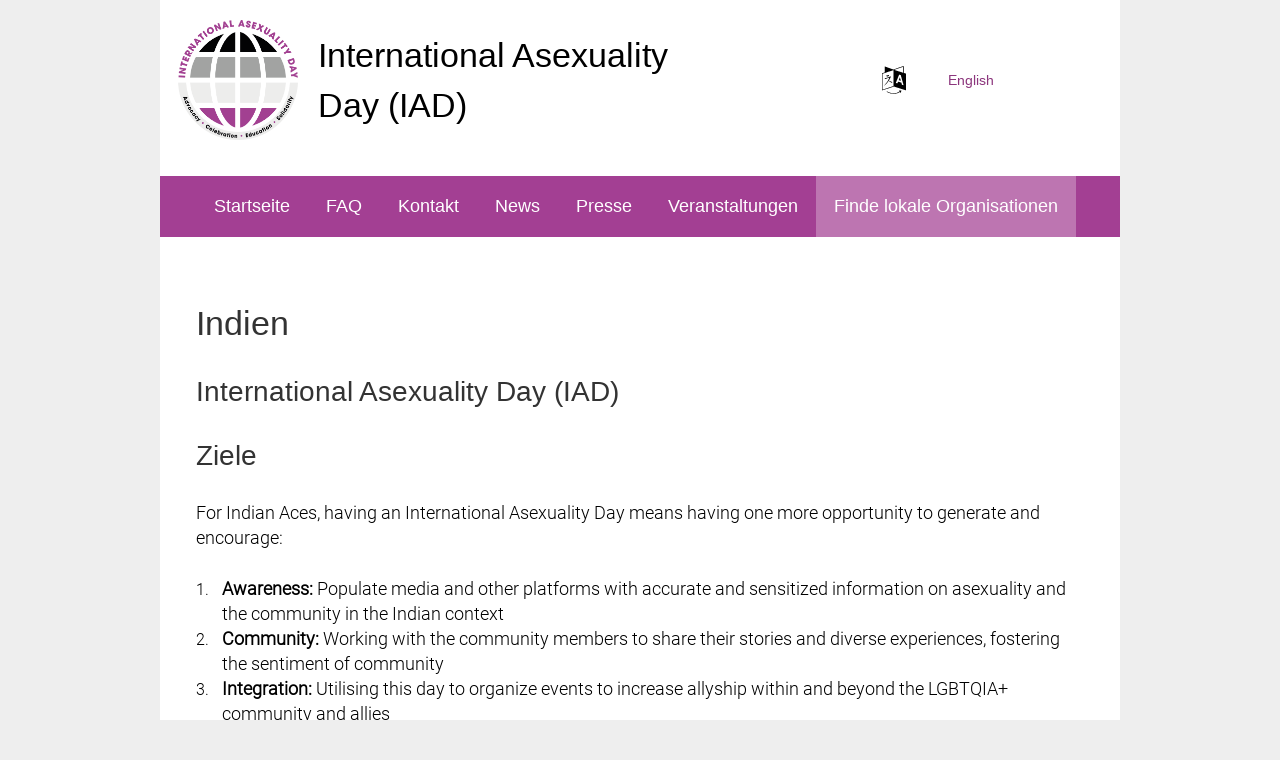

--- FILE ---
content_type: text/html; charset=utf-8
request_url: https://internationalasexualityday.org/de/local/india/
body_size: 3923
content:
<!DOCTYPE html>
<html class="nojs" lang="de" dir="ltr">
<head>
<meta charset="utf-8">
<meta name="viewport" content="width=device-width">
<title>Indien – International Asexuality Day (IAD)</title>
<meta name="description" content="For Indian Aces, having an International Asexuality Day means having one more opportunity to generate and encourage: Awareness: Populate media and other platforms with …">
<meta name="created" content="0001-01-01T00:00:00+0000">
<meta name="modified" content="0001-01-01T00:00:00+0000">

<meta name="contact" content="mail@internationalasexualityday.org">
<meta property="og:site_name" content="International Asexuality Day (IAD)">
<meta property="og:title" content="Indien">
<meta property="og:url" content="https://internationalasexualityday.org/de/local/india/">
<meta property="og:type" content="article">
<meta property="og:image" content="https://internationalasexualityday.org/apple-touch-icon.png">
<meta name="generator" content="Hugo 0.148.2">
<meta name="msapplication-TileColor" content="#da532c">
<meta name="theme-color" content="#da532c">


<link rel="canonical" href="https://internationalasexualityday.org/de/local/india/">

<link rel="alternate" hreflang="en" href="../../../en/local/india/">

<link rel="alternate" hreflang="fr" href="../../../fr/local/india/">

<link rel="alternate" hreflang="ja" href="../../../ja/local/india/">

<link rel="alternate" hreflang="pt-br" href="../../../pt-br/local/india/">

<link rel="alternate" hreflang="es" href="../../../es/local/india/">

<link rel="alternate" hreflang="da" href="../../../da/local/india/">

<link rel="alternate" hreflang="nl" href="../../../nl/local/india/">

<link rel="alternate" hreflang="cs" href="../../../cs/local/india/">

<link rel="alternate" hreflang="ru" href="../../../ru/local/india/">

<link rel="alternate" hreflang="it" href="../../../it/local/india/">

<link rel="alternate" hreflang="ar" href="../../../ar/local/india/">

<link rel="alternate" hreflang="el" href="../../../el/local/india/">

<link rel="alternate" hreflang="hu" href="../../../hu/local/india/">

<link rel="alternate" hreflang="tr" href="../../../tr/local/india/">

<link rel="alternate" hreflang="pl" href="../../../pl/local/india/">

<link rel="alternate" hreflang="zh-tw" href="../../../zh-tw/local/india/">

<link rel="alternate" hreflang="zh-cn" href="../../../zh-cn/local/india/">

<link rel="alternate" hreflang="is" href="../../../is/local/india/">

<link rel="alternate" hreflang="ne" href="../../../ne/local/india/">

<link rel="alternate" hreflang="vi" href="../../../vi/local/india/">

<link rel="alternate" hreflang="id" href="../../../id/local/india/">

<link rel="alternate" hreflang="ca" href="../../../ca/local/india/">

<link rel="alternate" hreflang="ro" href="../../../ro/local/india/">

<link rel="alternate" hreflang="he" href="../../../he/local/india/">
<link rel="apple-touch-icon" href="../../../apple-touch-icon.png">
<link rel="icon" type="image/png" sizes="32x32" href="../../../favicon-32x32.png">
<link rel="icon" type="image/png" sizes="16x16" href="../../../favicon-16x16.png">
<link rel="mask-icon" href="../../../safari-pinned-tab.svg" color="#da532c">
<link rel="manifest" href="../../../site.webmanifest">

<link rel="stylesheet" href="../../../css/mobile.2ab74aa64785dcab8114959e76ca140cf76207cd85989bc6d4fc3b12f734a09e.css" media="screen">
<link rel="stylesheet" href="../../../css/print.27fc184f8670f41a2690985390779e7b20335a8fadff8fa015cf9417ffe50c36.css" media="print">
<link rel="stylesheet" href="../../../css/fontawesome.acf06632313a6c8e1f5c6bc241c9c9e3513fa8022e1a396ef439763af738833b.css">
<link rel="stylesheet" href="../../../custom.79357594c0cd604eec93b836181fa0e70d6f4bc6b5fb7d7fd14628e5b3fd9078.css">
<script type="application/ld+json">
  {
    "@context": "https://schema.org",
    "@type": "WebPage",
    "headline": "Indien",
    "datePublished": "0001-01-01T00:00:00Z",
    "dateModified": "0001-01-01T00:00:00Z",
    "url" : "https://internationalasexualityday.org/de/local/india/",
    "description": "For Indian Aces, having an International Asexuality Day means having one more opportunity to generate and encourage: Awareness: Populate media and other platforms with …",
    "image" : "https://internationalasexualityday.org/apple-touch-icon.png",
    "mainEntityOfPage": {
      "@type": "WebPage",
      "@id": "https://internationalasexualityday.org/"
    },
    "publisher": {
      "@type": "Organization",
      "name": "International Asexuality Day (IAD)",
      "logo" : {
        "@type": "ImageObject",
        "url": "https://internationalasexualityday.org/apple-touch-icon.png"
      },
      "url": "https://internationalasexualityday.org/"
    }
  }
</script>

<script src="../../../js/script-early.min.21220209af63c496c7531316922ef9a4548661be9388bbcd1f9899bb0b842b21.js"></script>
<script defer src="../../../js/lib/umbrella.min.6e17830ccdded0a13b96d6993865b58202bc2ee750e5892a51858ab048b2bebb.js"></script>
<script defer src="../../../js/mobile.min.2a38672e89a4fab7e637b5c36fbebe3b2f23dd6485f578d525df74127bb8700c.js"></script>
<script defer src="../../../js/script.min.cd0c39546d1ff0d0749973a5492f915ffb3f79edc89085bd87ef1d0b5b531b5d.js"></script>

</head>

<body class="single-page">
<div class="page layout__page">
<header class="header layout__header">
<a href="../../../de/" title="Home" rel="home" class="header__logo"><img src="../../../images/logo.png" alt="Home" class="header__logo-image"></a>
<h1 class="header__site-name">
<a href="../../../de/" title="Home" class="header__site-link" rel="home"><span>International Asexuality Day (IAD)</span></a>
</h1>
<div class="region header__region">
<h2 class="visually-hidden">Sprachauswahl</h2>
<nav class="language-selector layout__language-selector">
<svg version="1.0" xmlns="http://www.w3.org/2000/svg" class="language-icon" width="24" height="24" viewBox="0 0 961 1113">
<path d="M848 3a17654 17654 0 00-349 118l-39 13-6 2-171-60-173-62c-2 0-2 6-2 118v119l-50 16-53 19c-5 3-5-19-5 343 0 335 0 336 2 339l6 5a92499 92499 0 00459-150l12-4 10 3 467 148 4 2V302l-45-15-45-14-1-132c0-124-1-132-2-134-4-7-9-8-19-5zm-4 145l-1 117-178-57-178-57L843 30l1 118zM458 481l-1 319-216 72-216 72V305l215-72 217-72 1 320zm262-131c17 4 30 9 30 9 1 0 20 67 42 149l57 203 15 56-64-19a2060 2060 0 01-24-84 2094 2094 0 00-130-40l-15 33-14 34-64-18 22-55 55-136 46-112c10-24 13-30 14-30l31 10z"/>
<path d="M257 360l-35 9c-23 7-25 7-34 7a72 72 0 01-20-3c-1 1 2 11 5 18 4 8 13 17 23 21 6 3 7 3 18 3 19 0 37-6 52-17 12-8 16-18 15-29-2-11-8-13-24-9zM335 413l-35 16c-13 7-23 12-28 13l-38 12a1636 1636 0 01-106 32c-19 3-17 2-17 9l2 8c2 4 9 10 14 12 12 6 42 3 51-6 2-2 3-3 3-7v-6l31-10 40-11a515 515 0 0148-13l-48 96c-10 19-23 40-45 71l-52 71-55 64-7 8h4c7 0 17-2 20-4a929 929 0 00149-179l23 17c26 20 30 23 51 35 25 14 39 21 56 27 8 2 12 3 13 1 1-4-6-30-9-33l-26-12-47-20-40-17-16-7 10-17c22-35 34-56 53-95l20-40 1-10v-11h-3l-17 6zM716 451l-23 56-23 55 86 26a4814 4814 0 00-40-137zM680 972a460 460 0 0026 44 422 422 0 01-319 66 517 517 0 01-175-66c-7-3-14-2-17 4-2 3-2 9 0 12s24 16 46 27a536 536 0 00222 53c36 1 39 0 68-4a480 480 0 00181-65l8-5 12 21 13 19 7-19 17-48 10-32-99-7z"/>
</svg>
<ul class="navbar">

<li><a rel="alternate" href="../../../en/local/india/" hreflang="en" lang="en">English</a></li>

<li><a rel="alternate" href="../../../fr/local/india/" hreflang="fr" lang="fr">Français</a></li>

<li><a rel="alternate" href="../../../ja/local/india/" hreflang="ja" lang="ja">日本語</a></li>

<li><a rel="alternate" href="../../../pt-br/local/india/" hreflang="pt-br" lang="pt-br">Português Brasileiro</a></li>

<li><a rel="alternate" href="../../../es/local/india/" hreflang="es" lang="es">Español</a></li>

<li><a rel="alternate" href="../../../da/local/india/" hreflang="da" lang="da">Dansk</a></li>

<li><a rel="alternate" href="../../../nl/local/india/" hreflang="nl" lang="nl">Nederlands</a></li>

<li><a rel="alternate" href="../../../cs/local/india/" hreflang="cs" lang="cs">Čeština</a></li>

<li><a rel="alternate" href="../../../ru/local/india/" hreflang="ru" lang="ru">русский</a></li>

<li><a rel="alternate" href="../../../it/local/india/" hreflang="it" lang="it">Italiano</a></li>

<li><a rel="alternate" href="../../../ar/local/india/" hreflang="ar" lang="ar">العربية</a></li>

<li><a rel="alternate" href="../../../el/local/india/" hreflang="el" lang="el">ελληνικά</a></li>

<li><a rel="alternate" href="../../../hu/local/india/" hreflang="hu" lang="hu">Magyar</a></li>

<li><a rel="alternate" href="../../../tr/local/india/" hreflang="tr" lang="tr">Türkçe</a></li>

<li><a rel="alternate" href="../../../pl/local/india/" hreflang="pl" lang="pl">Język polski</a></li>

<li><a rel="alternate" href="../../../zh-tw/local/india/" hreflang="zh-tw" lang="zh-tw">中文 (繁體)</a></li>

<li><a rel="alternate" href="../../../zh-cn/local/india/" hreflang="zh-cn" lang="zh-cn">中文 (简体)</a></li>

<li><a rel="alternate" href="../../../is/local/india/" hreflang="is" lang="is">Íslenska</a></li>

<li><a rel="alternate" href="../../../ne/local/india/" hreflang="ne" lang="ne">नेपाली</a></li>

<li><a rel="alternate" href="../../../vi/local/india/" hreflang="vi" lang="vi">Tiếng Việt</a></li>

<li><a rel="alternate" href="../../../id/local/india/" hreflang="id" lang="id">Bahasa Indonesia</a></li>

<li><a rel="alternate" href="../../../ca/local/india/" hreflang="ca" lang="ca">Català</a></li>

<li><a rel="alternate" href="../../../ro/local/india/" hreflang="ro" lang="ro">Română</a></li>

<li><a rel="alternate" href="../../../he/local/india/" hreflang="he" lang="he">עִבְרִית</a></li>
</ul>
</nav>
</div>
</header>

<nav class="main-menu layout__navigation">
<h2 class="visually-hidden">Hauptmenü</h2>
<ul class="navbar">
<li><a href="../../../de/">Startseite</a></li>
<li><a href="../../../de/faq/">FAQ</a></li>
<li><a href="../../../de/contact/">Kontakt</a></li>
<li><a href="../../../de/news/">News</a></li>
<li><a href="../../../de/press/">Presse</a></li>
<li><a href="../../../de/events/">Veranstaltungen</a></li>
<li><a href="../../../de/local/" class="active" aria-current="page">Finde lokale Organisationen</a></li>
</ul>
</nav>


<main class="main layout__main">
<article class="section-local single-view">
<header>
<h1 class="title ">Indien</h1>
</header>
<div class="content">






<h2>International Asexuality Day
	 (IAD)
</h2>
<h2>Ziele</h2>
<p>For Indian Aces, having an International Asexuality Day means having one
more opportunity to generate and encourage:</p>
<ol>
<li><strong>Awareness:</strong> Populate media and other platforms with accurate and
sensitized information on asexuality and the community in the Indian
context</li>
<li><strong>Community:</strong> Working with the community members to share their stories
and diverse experiences, fostering the sentiment of community</li>
<li><strong>Integration:</strong> Utilising this day to organize events to increase
allyship within and beyond the LGBTQIA+ community and allies</li>
<li><strong>Visibility:</strong> Use the IAD as a means of spreading word about asexuality
and create a buzz around the subject</li>
</ol>

<h2>Organisationen</h2>
	
	<h3>Indian Aces </h3>

	<table class="orga">




		<tr>
			<td><i class="fas fa-envelope"></i></td>
			<td><a href="mailto:contact@IndianAces.org">contact@IndianAces.org</a></td>
		</tr>




		<tr>
			<td><i class="fab fa-facebook"></i></td>
			<td><a href="https://www.facebook.com/IndianAces">IndianAces</a></td>
		</tr>


		<tr>
			<td><i class="fab fa-instagram"></i></td>
			<td><a href="https://www.instagram.com/IndianAces_">IndianAces_</a></td>
		</tr>







		<tr>
			<td><i class="fab fa-twitter"></i></td>
			<td><a href="https://twitter.com/IndianAces_">IndianAces_</a></td>
		</tr>



		<tr>
			<td><i class="fas fa-home"></i></td>
			<td><a href="http://www.IndianAces.org">www.IndianAces.org</a></td>
		</tr>


	</table>

	


</div>
</article>
</main>


<footer class="footer layout__footer">
<p><span>© 2021 - 2025 International Asexuality Day (IAD)</span></p>

<p>Powered by <a href="https://gohugo.io/">Hugo</a> and the <a href="https://github.com/frjo/hugo-theme-zen">Zen theme</a>.</p>
</footer>

</div>
<div class="mobile-nav" dir="ltr">
  <div class="mobile-nav__cover"></div>
  <a href="#navigation" class="mobile-nav__toggle" aria-haspopup="true" role="button">
    <div class="mobile-nav__togglefirstline"></div>
    <div class="mobile-nav__togglesecondline"></div>
    <div class="mobile-nav__togglethirdline"></div>
  </a>
  <div class="mobile-nav__sheet">
    <nav class="mobile-nav__main-menu">
    <h2 class="visually-hidden">Hauptmenü</h2>
    <ul class="mobile-nav__navbar">
    <li><a href="../../../de/">Startseite</a></li>
    <li><a href="../../../de/faq/">FAQ</a></li>
    <li><a href="../../../de/contact/">Kontakt</a></li>
    <li><a href="../../../de/news/">News</a></li>
    <li><a href="../../../de/press/">Presse</a></li>
    <li><a href="../../../de/events/">Veranstaltungen</a></li>
    <li><a href="../../../de/local/" class="active" aria-current="page">Finde lokale Organisationen</a></li>
    </ul>
    <div class="mobile-nav__region">
    <h2 class="visually-hidden">Sprachauswahl</h2>
<nav class="language-selector layout__language-selector">
<svg version="1.0" xmlns="http://www.w3.org/2000/svg" class="language-icon" width="24" height="24" viewBox="0 0 961 1113">
<path d="M848 3a17654 17654 0 00-349 118l-39 13-6 2-171-60-173-62c-2 0-2 6-2 118v119l-50 16-53 19c-5 3-5-19-5 343 0 335 0 336 2 339l6 5a92499 92499 0 00459-150l12-4 10 3 467 148 4 2V302l-45-15-45-14-1-132c0-124-1-132-2-134-4-7-9-8-19-5zm-4 145l-1 117-178-57-178-57L843 30l1 118zM458 481l-1 319-216 72-216 72V305l215-72 217-72 1 320zm262-131c17 4 30 9 30 9 1 0 20 67 42 149l57 203 15 56-64-19a2060 2060 0 01-24-84 2094 2094 0 00-130-40l-15 33-14 34-64-18 22-55 55-136 46-112c10-24 13-30 14-30l31 10z"/>
<path d="M257 360l-35 9c-23 7-25 7-34 7a72 72 0 01-20-3c-1 1 2 11 5 18 4 8 13 17 23 21 6 3 7 3 18 3 19 0 37-6 52-17 12-8 16-18 15-29-2-11-8-13-24-9zM335 413l-35 16c-13 7-23 12-28 13l-38 12a1636 1636 0 01-106 32c-19 3-17 2-17 9l2 8c2 4 9 10 14 12 12 6 42 3 51-6 2-2 3-3 3-7v-6l31-10 40-11a515 515 0 0148-13l-48 96c-10 19-23 40-45 71l-52 71-55 64-7 8h4c7 0 17-2 20-4a929 929 0 00149-179l23 17c26 20 30 23 51 35 25 14 39 21 56 27 8 2 12 3 13 1 1-4-6-30-9-33l-26-12-47-20-40-17-16-7 10-17c22-35 34-56 53-95l20-40 1-10v-11h-3l-17 6zM716 451l-23 56-23 55 86 26a4814 4814 0 00-40-137zM680 972a460 460 0 0026 44 422 422 0 01-319 66 517 517 0 01-175-66c-7-3-14-2-17 4-2 3-2 9 0 12s24 16 46 27a536 536 0 00222 53c36 1 39 0 68-4a480 480 0 00181-65l8-5 12 21 13 19 7-19 17-48 10-32-99-7z"/>
</svg>
<ul class="navbar">

<li><a rel="alternate" href="../../../en/local/india/" hreflang="en" lang="en">English</a></li>

<li><a rel="alternate" href="../../../fr/local/india/" hreflang="fr" lang="fr">Français</a></li>

<li><a rel="alternate" href="../../../ja/local/india/" hreflang="ja" lang="ja">日本語</a></li>

<li><a rel="alternate" href="../../../pt-br/local/india/" hreflang="pt-br" lang="pt-br">Português Brasileiro</a></li>

<li><a rel="alternate" href="../../../es/local/india/" hreflang="es" lang="es">Español</a></li>

<li><a rel="alternate" href="../../../da/local/india/" hreflang="da" lang="da">Dansk</a></li>

<li><a rel="alternate" href="../../../nl/local/india/" hreflang="nl" lang="nl">Nederlands</a></li>

<li><a rel="alternate" href="../../../cs/local/india/" hreflang="cs" lang="cs">Čeština</a></li>

<li><a rel="alternate" href="../../../ru/local/india/" hreflang="ru" lang="ru">русский</a></li>

<li><a rel="alternate" href="../../../it/local/india/" hreflang="it" lang="it">Italiano</a></li>

<li><a rel="alternate" href="../../../ar/local/india/" hreflang="ar" lang="ar">العربية</a></li>

<li><a rel="alternate" href="../../../el/local/india/" hreflang="el" lang="el">ελληνικά</a></li>

<li><a rel="alternate" href="../../../hu/local/india/" hreflang="hu" lang="hu">Magyar</a></li>

<li><a rel="alternate" href="../../../tr/local/india/" hreflang="tr" lang="tr">Türkçe</a></li>

<li><a rel="alternate" href="../../../pl/local/india/" hreflang="pl" lang="pl">Język polski</a></li>

<li><a rel="alternate" href="../../../zh-tw/local/india/" hreflang="zh-tw" lang="zh-tw">中文 (繁體)</a></li>

<li><a rel="alternate" href="../../../zh-cn/local/india/" hreflang="zh-cn" lang="zh-cn">中文 (简体)</a></li>

<li><a rel="alternate" href="../../../is/local/india/" hreflang="is" lang="is">Íslenska</a></li>

<li><a rel="alternate" href="../../../ne/local/india/" hreflang="ne" lang="ne">नेपाली</a></li>

<li><a rel="alternate" href="../../../vi/local/india/" hreflang="vi" lang="vi">Tiếng Việt</a></li>

<li><a rel="alternate" href="../../../id/local/india/" hreflang="id" lang="id">Bahasa Indonesia</a></li>

<li><a rel="alternate" href="../../../ca/local/india/" hreflang="ca" lang="ca">Català</a></li>

<li><a rel="alternate" href="../../../ro/local/india/" hreflang="ro" lang="ro">Română</a></li>

<li><a rel="alternate" href="../../../he/local/india/" hreflang="he" lang="he">עִבְרִית</a></li>
</ul>
</nav>

    </div>
    </nav>
  </div>
</div></body>
</html>

--- FILE ---
content_type: text/css; charset=utf-8
request_url: https://internationalasexualityday.org/css/mobile.2ab74aa64785dcab8114959e76ca140cf76207cd85989bc6d4fc3b12f734a09e.css
body_size: 309
content:
.main-menu,.header__region{display:none}@media (min-width: 666px){.main-menu,.header__region{display:block}}.mobile-nav{font-family:Futura,"Century Gothic",AppleGothic,sans-serif;position:absolute;right:0;top:0;width:100vw;height:100vh;overflow:hidden;z-index:20;pointer-events:none}@media (min-width: 666px){.mobile-nav{display:none}}.js-nav-open .mobile-nav{position:fixed}.mobile-nav__cover{position:absolute;width:100vw;height:100vh;background-color:rgba(0,0,0,0.2);opacity:0}.js-nav-open .mobile-nav__cover{opacity:1;pointer-events:auto}.mobile-nav__toggle{display:block;position:absolute;top:10px;right:10px;padding:6px 29px 4px 4px;z-index:22;text-decoration:none;font-weight:bold;line-height:1;border:1px solid #ccc;border-radius:3px;color:#000;pointer-events:auto}@media (min-width: 666px){.mobile-nav__toggle{display:none}}.js-nav-open .mobile-nav__toggle{color:#fff}.mobile-nav__toggle::after{position:absolute;content:'';margin-left:5px;width:20px;height:20px;border-top:12px double #000;border-bottom:4px solid #000}.js-nav-open .mobile-nav__toggle::after{border-color:#fff}.mobile-nav__sheet{background-color:#333;width:90vw;height:100vh;padding:2rem;transform:translateX(100vw);z-index:21}.mobile-nav__sheet a{color:#fff;text-decoration:none}.mobile-nav__sheet a:hover,.mobile-nav__sheet a:focus{color:#fff}.js-nav-open .mobile-nav__sheet{pointer-events:auto;box-shadow:-10px 0 10px -10px #333;transform:translateX(10vw)}.mobile-nav__navbar{display:flex;flex-direction:column;padding:0;margin:0}.mobile-nav__navbar li{list-style-type:none;margin:.4rem 0}.mobile-nav__cover,.mobile-nav__toggle,.mobile-nav__toggle::after,.mobile-nav__sheet{transition:all 130ms ease-in}.js-nav-open .mobile-nav__cover,.js-nav-open .mobile-nav__toggle,.js-nav-open .mobile-nav__toggle::after,.js-nav-open .mobile-nav__sheet{transition:all 330ms ease-out}


--- FILE ---
content_type: text/css; charset=utf-8
request_url: https://internationalasexualityday.org/custom.79357594c0cd604eec93b836181fa0e70d6f4bc6b5fb7d7fd14628e5b3fd9078.css
body_size: 4668
content:
/* roboto-100normal - latin */
@font-face {
  font-family: 'Roboto';
  font-style: normal;
  font-display: swap;
  font-weight: 300;
  src:
    local('Roboto Thin '),
    local('Roboto-Thin'),
    url('/fonts/roboto/roboto-latin-300.woff2') format('woff2'), /* Super Modern Browsers */
    url('/fonts/roboto/roboto-latin-300.woff') format('woff'); /* Modern Browsers */
}

/* styles.css */
html{font-family:"Garamond Premier Pro",Charter,"Times New Roman",serif;font-size:137.5%;line-height:1.40909091em;-ms-text-size-adjust:100%;-webkit-text-size-adjust:100%;min-height:100%;box-sizing:border-box;scroll-behavior:smooth}@media (min-width: 1111px){html{font-size:112.5%;line-height:1.38888889em}}*,*::before,*::after{box-sizing:inherit}body{margin:0;padding:0}h1,.header__site-name{font-size:1.27272727rem;line-height:2.11363636rem;margin-top:1.40909091rem;margin-bottom:1.40909091rem}h2{font-size:1.18181818rem;line-height:2.11363636rem;margin-top:1.40909091rem;margin-bottom:1.40909091rem}h3{font-size:1.09090909rem;line-height:2.11363636rem;margin-top:1.40909091rem;margin-bottom:1.40909091rem}h4{font-size:1rem;line-height:1.40909091rem;margin-top:1.40909091rem;margin-bottom:1.40909091rem}h5{font-size:.81818182rem;line-height:1.40909091rem;margin-top:1.40909091rem;margin-bottom:1.40909091rem}h6{font-size:.72727273rem;line-height:1.40909091rem;margin-top:1.40909091rem;margin-bottom:1.40909091rem}@media (min-width: 666px){h1,.header__site-name{font-size:1.88888889rem;line-height:2.81818182rem;margin-top:1.40909091rem;margin-bottom:1.40909091rem}h2{font-size:1.55555556rem;line-height:2.11363636rem;margin-top:1.40909091rem;margin-bottom:1.40909091rem}h3{font-size:1.22222222rem;line-height:2.11363636rem;margin-top:1.40909091rem;margin-bottom:1.40909091rem}h4{font-size:1rem;line-height:1.40909091rem;margin-top:1.40909091rem;margin-bottom:1.40909091rem}h5{font-size:.88888889rem;line-height:1.40909091rem;margin-top:1.40909091rem;margin-bottom:1.40909091rem}h6{font-size:.77777778rem;line-height:1.40909091rem;margin-top:1.40909091rem;margin-bottom:1.40909091rem}}.divider,hr{margin:1.40909091rem 0;border:0;border-top:1px solid #ccc}.divider>:first-child,hr>:first-child{margin-top:1.40909091rem}blockquote{margin:1.40909091rem 2rem}dl,ol,ul{margin:1.40909091rem 0}dd{margin:0 0 0 44px}ol,ul{padding:0 0 0 44px}ol ol,ol ul,ul ol,ul ul{margin:0}figure{margin:1.40909091rem 0}hr{box-sizing:content-box;height:0;overflow:visible}p,pre{margin:1.05681818rem 0}code,kbd,samp,pre{font-family:Menlo,"Ubuntu Mono","DejaVu Sans Mono","Courier New",Courier,monospace,sans-serif;font-size:1em}a{color:#000;-webkit-text-decoration-skip:objects}:visited{color:#000}a:hover,a:focus{color:#333}a:active{color:#c00}abbr[title]{border-bottom:0;text-decoration:underline;text-decoration:underline dotted}b,strong{font-weight:inherit}b,strong{font-weight:bolder}small{font-size:.81818182rem}sub,sup{font-size:.72727273rem;line-height:0;position:relative;vertical-align:baseline}sub{bottom:-.25em}sup{top:-.5em}img,svg{max-width:100%;height:auto;/* width: 120px; */}button,input,optgroup,select,textarea{font-family:"Garamond Premier Pro",Charter,"Times New Roman",serif;line-height:1.40909091rem;font-size:100%;box-sizing:border-box;max-width:100%;margin:0}button{overflow:visible}button,select{text-transform:none}input{overflow:visible}[type='number']::-webkit-inner-spin-button,[type='number']::-webkit-outer-spin-button{height:auto}[type='search']{-webkit-appearance:textfield;outline-offset:-2px}[type='search']::-webkit-search-cancel-button,[type='search']::-webkit-search-decoration{-webkit-appearance:none}::-webkit-file-upload-button{-webkit-appearance:button;font:inherit}.button,button,[type='button'],[type='reset'],[type='submit']{font-family:Futura,"Century Gothic",AppleGothic,sans-serif;margin-right:1.05681818rem;margin-bottom:1.05681818rem;display:inline-block;padding:2px 10px;line-height:inherit;text-decoration:none;cursor:pointer;color:#333;text-align:center;background-image:linear-gradient(#f6f6f6, #e2e2e2);border:1px solid #e4e4e4;border-left-color:#d2d2d2;border-right-color:#d2d2d2;border-bottom-color:#b4b4b4;border-radius:2px;-moz-appearance:button;-webkit-appearance:button}.button::-moz-focus-inner,button::-moz-focus-inner,[type='button']::-moz-focus-inner,[type='reset']::-moz-focus-inner,[type='submit']::-moz-focus-inner{border-style:none;padding:0}.button:-moz-focusring,button:-moz-focusring,[type='button']:-moz-focusring,[type='reset']:-moz-focusring,[type='submit']:-moz-focusring{outline:1px dotted ButtonText}.button:hover,.button:focus,.button:active,button:hover,button:focus,button:active,[type='button']:hover,[type='button']:focus,[type='button']:active,[type='reset']:hover,[type='reset']:focus,[type='reset']:active,[type='submit']:hover,[type='submit']:focus,[type='submit']:active{text-decoration:none;color:#333}.button:active,button:active,[type='button']:active,[type='reset']:active,[type='submit']:active{border-color:#555;text-shadow:#333 0 -1px 0;background:#666;color:#fff}.button[disabled],button[disabled],[disabled][type='button'],[disabled][type='reset'],[disabled][type='submit']{cursor:default;color:#999;background-color:#eee;border-color:#eee;background-image:none;text-shadow:none}.button[disabled]:hover,button[disabled]:hover,[disabled][type='button']:hover,[disabled][type='reset']:hover,[disabled][type='submit']:hover,.button[disabled]:focus,button[disabled]:focus,[disabled][type='button']:focus,[disabled][type='reset']:focus,[disabled][type='submit']:focus,.button[disabled]:active,button[disabled]:active,[disabled][type='button']:active,[disabled][type='reset']:active,[disabled][type='submit']:active{color:#999}[type='checkbox'],[type='radio']{box-sizing:border-box;padding:0}fieldset{padding:.49318182rem .70454545rem .91590909rem;border:1px solid #ccc}legend{box-sizing:border-box;display:table;max-width:100%;margin-left:-5px;padding:0 5px;color:inherit;white-space:normal}label{display:block;font-weight:bold}progress{vertical-align:baseline}textarea{overflow:auto}table{margin:1.40909091rem 0;border-collapse:collapse;border-spacing:0;width:100%}td,th{padding:0}details{display:block}summary{display:list-item}menu{margin:1.40909091rem 0;padding:0 0 0 44px}menu menu,ol menu,ul menu{margin:0}.layout__page{max-width:960px}@media (min-width: 666px){.layout__page{margin:0 auto;min-height:100vh}}.layout__header,.layout__footer,.layout__main,.layout__navigation,.layout__first-sidebar,.layout__second-sidebar,.layout__page-top,.layout__page-bottom{padding:0 10px;min-width:0}@media (min-width: 666px){.layout__header,.layout__footer,.layout__main,.layout__navigation,.layout__first-sidebar,.layout__second-sidebar,.layout__page-top,.layout__page-bottom{padding: 0 1em;}}@supports (display: grid){.layout__page{display:grid;grid-template-areas:'head' 'nav' 'top' 'main' 'side1' 'side2' 'bottom' 'foot';grid-template-rows:auto auto auto 1fr auto auto auto auto;grid-template-columns:1fr}@media (min-width: 999px){.layout__page{grid-template-rows:auto auto auto 1fr auto auto}.layout__sidebar-first{grid-template-areas:'head head' 'nav nav' 'side1 top' 'side1 main' 'side1 bottom' 'foot foot';grid-template-columns:1fr 2fr}.layout__sidebar-second{grid-template-areas:'head head' 'nav nav' 'top side2' 'main side2' 'bottom side2' 'foot foot';grid-template-columns:2fr 1fr}.layout__sidebar-two{grid-template-areas:'head head head' 'nav nav nav' 'side1 top side2' 'side1 main side2' 'side1 bottom side2' 'foot foot foot';grid-template-columns:1fr 2fr 1fr}}.layout__header{grid-area:head}.layout__navigation{grid-area:nav}.layout__page-top{grid-area:top}.layout__main{grid-area:main}.layout__first-sidebar{grid-area:side1}.layout__second-sidebar{grid-area:side2}.layout__page-bottom{grid-area:bottom}.layout__footer{grid-area:foot}}.box{margin-bottom:1.40909091rem;border:5px solid #ccc;padding:1em}.box__title{margin:0}.box:focus,.box:hover,.box.is-focus,.box--is-focus{border-color:#000}.box--highlight{border-color:#000}.clearfix::before{content:'';display:table}.clearfix::after{content:'';display:table;clear:both}@media (min-width: 666px){.header{display:flex}}.header__logo{margin:0 20px 0 0}.header__logo-image{vertical-align:bottom;width: 120px;}.header__site-name{margin: 0 0 0 0;flex-basis: 40%;display:inline-block;}.header__site-link:link,.header__site-link:visited{color:#000;text-decoration:none}.header__site-link:hover,.header__site-link:focus{text-decoration:underline}@media (min-width: 666px){.header__region{margin-left:auto}}.hidden,html.nojs .nojs-hidden,html.js .js-hidden{display:none}.highlight-mark{color:#c00;background-color:transparent}.inline-links{padding:0}.inline-links__item{display:inline;list-style-type:none;padding:0 1em 0 0}.inline-sibling{display:inline;margin-right:10px}.inline-sibling__child,.inline-sibling *{display:inline}.inline-sibling__adjacent,.inline-sibling+*,.inline-sibling+*>:first-child,.inline-sibling+*>:first-child>:first-child{display:inline}.inverted-box{padding:.70454545rem;background:#333;color:#fff;border-radius:5px}.inverted-box :link,.inverted-box :visited{color:#fff}.inverted-box p:first-of-type,.inverted-box ul:first-of-type,.inverted-box ol:first-of-type{margin-top:0}.inverted-box p:last-of-type,.inverted-box ul:last-of-type,.inverted-box ol:last-of-type{margin-bottom:0}.language-selector{display:flex}.language-icon{margin:0 10px 0 0}article>.content ul,aside ul{display:table;list-style:none;padding:0}article>.content ul>li,aside ul>li{display:table-row}article>.content ul>li::before,aside ul>li::before{font-size:.81818182rem;padding-right:.70454545rem;display:table-cell;content:'\2022'}@media (min-width: 1111px){article>.content ul>li::before,aside ul>li::before{font-size:.88888889rem}}article>.content ol,aside ol{display:table;list-style:none;padding:0}article>.content ol>li,aside ol>li{display:table-row;counter-increment:table-ol}article>.content ol>li::before,aside ol>li::before{font-size:.81818182rem;padding-right:.70454545rem;display:table-cell;content:counter(table-ol) ".";text-align:right}@media (min-width: 1111px){article>.content ol>li::before,aside ol>li::before{font-size:.88888889rem}}.message{padding:10px;border-width:1px;border-style:solid;width:95%}.message.status{background-color:#f4feee;color:#43a808;border-color:#43a808}.message.warning{background-color:#fffce6;color:#000;border-color:#000}.message.error{background-color:#fff0f0;color:#c00;border-color:#c00}.responsive-video{position:relative;padding-bottom:56.25%;padding-top:25px;height:0}.responsive-video__embed,.responsive-video iframe{position:absolute;top:0;left:0;width:100%;height:100%}.responsive-video--4-3{padding-bottom:75%}.visually-hidden{position:absolute !important;height:1px;width:1px;overflow:hidden;clip:rect(1px, 1px, 1px, 1px);word-wrap:normal}.visually-hidden--off,.visually-hidden--focusable:active,.visually-hidden--focusable:focus{position:static !important;clip:auto;height:auto;width:auto;overflow:visible}.watermark{font-family:Impact,"Arial Narrow",Helvetica,sans-serif;font-weight:bold;text-transform:uppercase;display:block;height:0;overflow:visible;background-color:transparent;color:#eee;font-size:75px;line-height:1;text-align:center;text-shadow:0 0 1px rgba(0,0,0,0.1);word-wrap:break-word}.more-link{text-align:right}.more-link__help-icon{padding:1px 0 1px 20px;background-image:url(../sass/navigation/more-link/more-link__help-icon.svg);background-position:0 50%;background-repeat:no-repeat}.navbar{display:flex;flex-wrap:wrap;margin:0;padding:0;text-align:left}.navbar__item,.navbar li{padding:0 10px 0 0;list-style-type:none;display: flex;list-style-image:none;/* flex-basis: 100%; */}.pager{margin-top:.70454545rem;margin-bottom:.70454545rem;clear:both;padding:0;text-align:center}.pager__item,.pager-item,.pager-first,.pager-previous,.pager-next,.pager-last,.pager-ellipsis,.pager__current-item,.pager-current{display:inline;padding:0 .5em;list-style-type:none;background-image:none}.pager__current-item,.pager-current{font-weight:bold}body{background-color:#eee;font-family: Futura,"Century Gothic",AppleGothic,sans-serif;}.page{background-color:#fff}.header{padding-top:10px}@media (min-width: 666px){.header{padding-top:20px}}.footer{margin-top:2.11363636rem;padding: 2em;text-align:center;border-top: 2px solid hsl(310 35% 80% / 1);}.footer p{margin:0}th,label,legend,figcaption{font-size:.81818182rem;line-height:1.40909091rem}@media (min-width: 1111px){th,label,legend,figcaption{font-size:.88888889rem;line-height:1.40909091rem}}.language-selector,article>header,.content-dates,.footer{font-size:.72727273rem;/* max-width: 190px; */line-height:1.40909091rem;}@media (min-width: 1111px){.language-selector,article>header,.content-dates,.footer{font-size:.77777778rem;line-height: 2em;}}h1,h2,h3,th,nav,label,legend,article>header,.content-dates,.header,.footer{font-family:Futura,"Century Gothic",AppleGothic,sans-serif;color:#333;font-weight:normal}article>header{color:#666}article .submitted{margin-bottom:.5rem}@media (min-width: 888px){article .submitted,article .tags{display:inline-block;padding-right:1rem}}article .tags ul{display:inline-flex;flex-wrap:wrap;margin:0;padding:0}article .tags li{padding-right:.28181818rem;list-style-type:none}article .content-dates{color:#666;text-align:right}article code{font-size:.72727273rem;line-height:1.40909091rem;overflow-wrap:break-word}@media (min-width: 1111px){article code{font-size:.77777778rem;line-height:1.40909091rem}}article pre{color:#333;border-radius:3px;padding:5px;border:1px solid #ccc;background-color:#fff;overflow:auto;max-height:300px;max-width:90vw}article pre.chroma{max-height:initial;overflow-x:scroll}article pre>code{display:inline-block;white-space:pre}article .js-clipboard-button{display:block}.title-submitted{margin-bottom:0}@media (min-width: 666px){figure.image figcaption{display:table-caption;caption-side:bottom}}figure.image figcaption h4,figure.image figcaption p{margin:0}@media (min-width: 666px){figure.image{display:table}figure.image img{display:block}figure.image.center{margin-left:auto;margin-right:auto}figure.image.left{padding:0 .70454545rem .70454545rem 0;margin:0;float:left;clear:both}figure.image.left figcaption{padding:0 .70454545rem .70454545rem 0}figure.image.right{padding:0 0 .70454545rem .70454545rem;margin:0;float:right;clear:both}figure.image.right figcaption{padding:0 0 .70454545rem .70454545rem}}figure.podcast audio{width:95%}.main-menu{margin-top:.70454545rem;outline:0;background-color: #a33f93;/* padding: 0; */}.main-menu li{/* margin-right:.70454545rem; *//* margin-bottom:.70454545rem; */padding:0;/* margin-top: .70454545rem; */}.main-menu a{display:block;/* background-color:#333; */color:#fff;/* height: 50px; */padding: 1em;text-decoration:none;}.main-menu a:hover{background-color: hsl(310 35% 70% / 1);color: #fff;/* text-decoration: underline; */}.main-menu a:active,.main-menu a.active{background-color: hsl(310 35% 60% / 1);/* text-decoration:underline; */}.menu a.active{text-decoration:none}.search-input{margin:1.40909091rem 0}.search-text{font-size:1.09090909rem;line-height:1.40909091rem;max-width:80%}.content input,.content textarea{margin-bottom:1.05681818rem;width:92%}.content input:required+span::after,.content textarea:required+span::after{content:' *';color:#c00;vertical-align:top}.content input:not(:placeholder-shown):valid,.content textarea:not(:placeholder-shown):valid{background-color:#f4feee}.content input:not(:placeholder-shown):invalid,.content textarea:not(:placeholder-shown):invalid{background-color:#fff0f0}.js-submitted input:valid,.js-submitted textarea:valid{background-color:#f4feee}.js-submitted input:invalid,.js-submitted textarea:invalid{background-color:#fff0f0}.anchor-link{opacity:0;transition:all 130ms ease-in}.anchor-header:focus .anchor-link,.anchor-header:hover .anchor-link{opacity:.3}.anchor-header:focus .anchor-link:focus,.anchor-header:focus .anchor-link:hover,.anchor-header:hover .anchor-link:focus,.anchor-header:hover .anchor-link:hover{opacity:1}

.header__site-link:hover, .header__site-link:focus {
    text-decoration: none;
    color: hsl(310 44% 40% / 1);
}

.mobile-nav__toggle {
    height: 25px;
    right: 20px;
    top: 20px;
    transition: all 0.3s ease-in-out;
    width: 25px;
}

.mobile-nav__togglefirstline,
.mobile-nav__togglesecondline,
.mobile-nav__togglethirdline {
    background-color: #a4a4a4;
    height: 2px;
    margin-bottom: 5px;
    position: relative;
    transition: all 0.3s ease-in-out;
    width: 25px;
}

.js-nav-open .mobile-nav__togglefirstline {
    top: 5px;
    transform: rotate3d(0,0,1, 45deg);
}

.js-nav-open .mobile-nav__togglesecondline {
    top: -2px;
    transform: rotate3d(0,0,1, -45deg);
}

.js-nav-open .mobile-nav__togglethirdline {
    opacity: 0;
}

.mobile-nav__toggle:after {
    content: none;
}

.layout__header {
    display: flex;
    flex-direction: row;
    align-items: center;
    justify-content: space-between;
}

[dir="rtl"] .layout__header {
	flex-direction: row-reverse;
}

.language-selector li {
    display: flex;
    flex-basis: 100%;
    height: 48px;
    background-color: #fff;
    padding: 0.75em;
}

[dir="rtl"] .language-selector li {
	justify-content: flex-end;
}

.language-selector {
    height: 48px;
    overflow: hidden;
    position: relative;
    width: 220px;
}

[dir="rtl"] .language-selector {
	flex-direction: row-reverse;
}

.language-selector ul.navbar {
    left: 25%;
    max-width: 160px;
    position: absolute;
    top: 0;
    z-index: 10;
}

.language-selector:hover {
    overflow: visible;
}

.language-selector:hover ul.navbar {
    background-color: #fff;
    box-shadow: 7px 7px 18px 0 rgba(0,0,0,0.15);
}

a {
    text-decoration: none;
    color: hsl(310 44% 38% / 1);
}

a:visited {
	color: hsl(310 37% 40% / 1);
}

a:hover, a:active, a:focus {
    color: hsl(310 50% 50% / 1);
}

.content p:first-child {
    margin-top: 0;
}

main.main.layout__main {
    padding: 2em;
}

nav.main-menu.layout__navigation {
    margin: 2em 0 0 0;
    padding: 0 2em;
}

nav.main-menu a:visited {
	color: #fff;
}

.mobile-nav__toggle {
    border: none;
}

.mobile-nav__sheet {
    background-color: #fff;
    color: #000;
    padding-top: 1em;
	overflow: scroll;
	padding-bottom: 10em;
}

.mobile-nav__sheet ul li a {
    color: #000;
}

.mobile-nav__sheet .language-selector {
    line-height: 27px;
	height: auto;
	overflow: initial;
	margin-top: 2em;
	flex-direction: column;
}

.mobile-nav__sheet .language-selector ul.navbar {
    left: 0%;
    max-width: 100%;
	position: relative;
}

.mobile-nav__sheet .language-selector ul.navbar li {
    padding: 10px 0;
}

.mobile-nav__sheet .language-icon {
	width: 30px;
	margin-bottom: 1em;
}

.mobile-nav__navbar li {
    list-style-type: none;
    margin: 0;
    border-bottom: 1px solid #dfdfdf;
    padding: 15px 0;
}

.js-nav-open .mobile-nav__sheet {
    box-shadow: 7px 7px 18px 0 rgba(0,0,0,0.15);
}

body {
    font-family: 'Roboto';
}

body.js-nav-open {
	overflow: hidden;
}

.footer {
    font-family: 'Roboto';
    margin-top: 0;
}

table.orga, table.contact {
	width: 75%;
	margin-left: 15px;
}

table.orga td, table.contact td {
	padding: 0.3em 0;
	width: auto;
}

table.orga td:first-child, table.contact td:first-child {
	width: 35px;
}

[dir="rtl"] .header__site-name {
    text-align: left;
}

@media (max-width: 576px) {
    .layout__header {
        justify-content: flex-start;
        padding: 20px 20px 40px 20px;
    }

    .header__logo-image {
        width: 80px;
    }

    .header__site-name {
        line-height: 1;
    }

    main.main.layout__main {
        padding: 0 20px;
    }
}

.youtube-wrapper {
        position: relative;
        width: 560px;
        height: 315px;
        margin: 10px auto;
        overflow: hidden;
}

.youtube-container {
        height: 100%;
}

.youtube-info {
        text-align: center;
        position: absolute;
        height: 100%;
        width: 100%;
        z-index: 10;
        background: rgba(255, 255, 255, 0.75);
        overflow: auto;
}

.youtube-info-p {
        padding: 3px;
}

.youtube-image {
        filter: blur(5px);
        height: 100%;
}

.youtube-button-p {
        padding-top: 20%;
}

.youtube-button {
        cursor: pointer;
        font-size: 60px;
        color: #000;
        opacity: 0.6;
}

.youtube-small {
        font-size: 14px;
        margin-left: 75px;
        margin-top: -10px;
        padding-bottom: 10px;
}

.youtube-button:hover {
        color: #ff0000;
        opacity: 1;
}


--- FILE ---
content_type: application/javascript; charset=utf-8
request_url: https://internationalasexualityday.org/js/script-early.min.21220209af63c496c7531316922ef9a4548661be9388bbcd1f9899bb0b842b21.js
body_size: -435
content:
(function(){"use strict";document.querySelector("html").classList.replace("nojs","js")})()